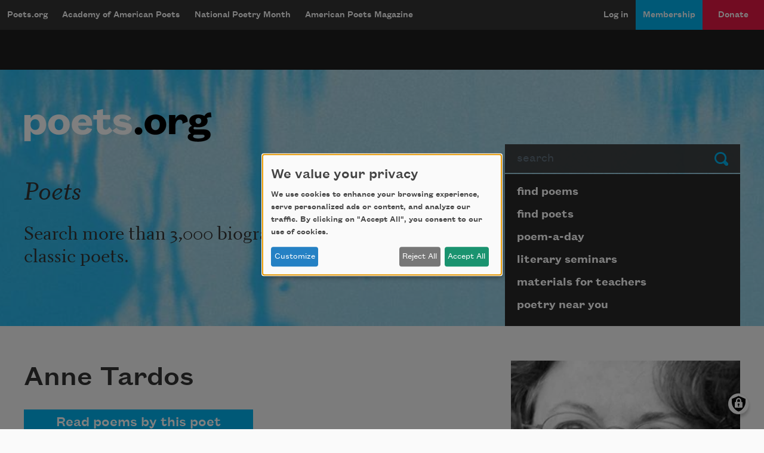

--- FILE ---
content_type: text/html; charset=UTF-8
request_url: https://poets.org/poet/anne-tardos
body_size: 11191
content:
<!DOCTYPE html>
<html lang="en" dir="ltr" prefix="og: https://ogp.me/ns#">
  <head>
    <meta charset="utf-8" />
<meta name="description" content="Anne Tardos - Poet, visual artist, and composer, Anne Tardos is the author of several multilingual collections of poems" />
<meta name="abstract" content="Anne Tardos - The Academy of American Poets is the largest membership-based nonprofit organization fostering an appreciation for contemporary poetry and supporting American poets." />
<meta name="keywords" content="poetry, poets, Anne Tardos" />
<link rel="canonical" href="https://poets.org/poet/anne-tardos" />
<meta property="og:site_name" content="Poets.org" />
<meta property="og:type" content="person" />
<meta property="og:url" content="https://poets.org/poet/anne-tardos" />
<meta property="og:title" content="Anne Tardos" />
<meta property="og:description" content="Poet, visual artist, and composer, Anne Tardos is the author of several multilingual collections of poems" />
<meta property="og:image" content="https://poets.org/sites/default/files/styles/social_share/public/images/biographies/AnneTardos_NewBioImage.png?itok=KAqwsla7" />
<meta property="og:image:width" content="110" />
<meta property="og:image:height" content="108" />
<meta property="og:image:alt" content="Poet, visual artist, and composer, Anne Tardos is the author of several multilingual collections of poems" />
<meta property="og:updated_time" content="2022-10-07T14:09:23-04:00" />
<meta property="og:street_address" content="75 Maiden Lane, Suite 901" />
<meta property="og:locality" content="New York" />
<meta property="og:region" content="NY" />
<meta property="og:postal_code" content="10038" />
<meta property="og:country_name" content="United States" />
<meta property="og:email" content="academy@poets.org" />
<meta property="og:phone_number" content="(212) 274-0343" />
<meta property="og:fax_number" content="(212) 274-9427" />
<meta name="dcterms.title" content="Anne Tardos" />
<meta name="dcterms.creator" content="Academy of American Poets" />
<meta name="dcterms.subject" content="poetry, poets, Anne Tardos" />
<meta name="dcterms.description" content="Anne Tardos - The Academy of American Poets is the largest membership-based nonprofit organization fostering an appreciation for contemporary poetry and supporting American poets." />
<meta name="dcterms.type" content="text" />
<meta name="dcterms.format" content="text/html" />
<meta name="dcterms.identifier" content="https://poets.org/poet/anne-tardos" />
<meta property="fb:app_id" content="370039556748135" />
<meta name="twitter:card" content="summary" />
<meta name="twitter:description" content="Poet, visual artist, and composer, Anne Tardos is the author of several multilingual collections of poems" />
<meta name="twitter:site" content="@POETSprg" />
<meta name="twitter:title" content="Anne Tardos" />
<meta name="twitter:site:id" content="7235452" />
<meta name="twitter:image" content="https://poets.org/sites/default/files/styles/social_share/public/images/biographies/AnneTardos_NewBioImage.png?itok=KAqwsla7" />
<meta name="twitter:image:alt" content="Poet, visual artist, and composer, Anne Tardos is the author of several multilingual collections of poems" />
<meta name="Generator" content="Drupal 10 (https://www.drupal.org)" />
<meta name="MobileOptimized" content="width" />
<meta name="HandheldFriendly" content="true" />
<meta name="viewport" content="width=device-width, initial-scale=1.0" />
<script type="application/ld+json">{
    "@context": "https://schema.org",
    "@graph": [
        {
            "@type": "Article",
            "headline": "Anne Tardos",
            "description": "Poet, visual artist, and composer, Anne Tardos was born in Cannes, France. She grew up in Paris and moved twice in her youth&#8212;once to Budapest, where she learned Hungarian, and then to Vienna, where she learned German but attended a French high school.\n\nIn 1966, Tardos moved to the United States. She is the author of the multilingual performance work Among Men, which was produced by the West German Radio (WDR) in Cologne. Her books of polylingual poems and graphics are I Am You (Salt Publishing, 2008); The Dik-dik&#8217;s Solitude: New and Selected Works (Granary Books, 2002); Uxudo (O Books, 1999); Mayg-shem Fish (Potes \u0026 Poets Press, 1995); and Cat Licked the Garlic (Tsunami Editions, 1992).\n\nTardos also collaborated frequently with her late husband, the poet Jackson Mac Low. She currently lives and works in New York.",
            "image": {
                "@type": "ImageObject",
                "url": "https://www.poets.org/sites/default/files/cdsn9odz_400x400.png",
                "width": "800",
                "height": "800"
            },
            "datePublished": "Tue, 07/10/2001 - 00:00",
            "dateModified": "Fri, 10/07/2022 - 14:09",
            "author": {
                "@type": "Organization",
                "name": "Poets.org - Academy of American Poets",
                "url": "https://poets.org/poet/anne-tardos",
                "logo": {
                    "@type": "ImageObject",
                    "url": "https://www.poets.org/sites/default/files/large-blue-rgb-poets.org-logo-web.jpg",
                    "width": "60",
                    "height": "259"
                }
            },
            "publisher": {
                "@type": "Organization",
                "name": "Poets.org - Academy of American Poets",
                "url": "https://poets.org/poet/anne-tardos",
                "logo": {
                    "@type": "ImageObject",
                    "url": "https://www.poets.org/sites/default/files/large-blue-rgb-poets.org-logo-web.jpg",
                    "width": "60",
                    "height": "259"
                }
            },
            "mainEntityOfPage": "https://poets.org/poet/anne-tardos"
        },
        {
            "@type": "Organization",
            "@id": "https://poets.org/poet/anne-tardos",
            "name": "Academy of American Poets",
            "url": "https://poets.org/",
            "telephone": "(212) 274-0343",
            "address": {
                "@type": "PostalAddress",
                "streetAddress": [
                    "75 Maiden Lane",
                    "Suite 901"
                ],
                "addressLocality": "New York",
                "addressRegion": "NY",
                "postalCode": "10038",
                "addressCountry": "USA"
            }
        }
    ]
}</script>
<link rel="icon" href="/themes/custom/stanza/favicon.ico" type="image/vnd.microsoft.icon" />

    <title>About Anne Tardos | Academy of American Poets</title>
    <link rel="stylesheet" media="all" href="/sites/default/files/css/css_lgrc7AR4mXMnKU-xDVzIIIkshWX0fcpCYw8jqlCrLRo.css?delta=0&amp;language=en&amp;theme=stanza&amp;include=eJxVjmsSwyAIhC-k8Uyom9TWiAMmfZy-Tjqm7Z-FD9hZAgtclK1SnuhKD3PLJOwONdqovMgF5luCDpyZG2TQktlTHnTB17ZSKrbQPrjgrhmte62mpWx1LCqj_fY2kMQzrgrsf6SmCE8nNvIe0abST2YK6HNJFe5TjD61YXWeFGZP_Qd36LRy3DLelcNi_A" />
<link rel="stylesheet" media="all" href="/sites/default/files/css/css_nSM7uvE4WPXoH1UtonKnU_FtP7GfB5BhumJfcrucr1s.css?delta=1&amp;language=en&amp;theme=stanza&amp;include=eJxVjmsSwyAIhC-k8Uyom9TWiAMmfZy-Tjqm7Z-FD9hZAgtclK1SnuhKD3PLJOwONdqovMgF5luCDpyZG2TQktlTHnTB17ZSKrbQPrjgrhmte62mpWx1LCqj_fY2kMQzrgrsf6SmCE8nNvIe0abST2YK6HNJFe5TjD61YXWeFGZP_Qd36LRy3DLelcNi_A" />

    <script src="/libraries/klaro/dist/klaro-no-translations-no-css.js?t8uwwp" defer id="klaro-js" type="a49980629cdd145a2cf5b3c2-text/javascript"></script>
<script src="//securepubads.g.doubleclick.net/tag/js/gpt.js" type="a49980629cdd145a2cf5b3c2-text/javascript"></script>

    
<!-- Google tag (gtag.js) -->
<script async src="https://www.googletagmanager.com/gtag/js?id=G-ZCRT7WN8HQ" type="a49980629cdd145a2cf5b3c2-text/javascript"></script>
<script type="a49980629cdd145a2cf5b3c2-text/javascript">
  window.dataLayer = window.dataLayer || [];
  function gtag(){dataLayer.push(arguments);}
  gtag('js', new Date());

  gtag('config', 'G-ZCRT7WN8HQ');
</script>
  </head>
  <body class="node-type--person">
        <a href="#main-content" class="visually-hidden focusable">
      Skip to main content
    </a>
    
      <div class="dialog-off-canvas-main-canvas" data-off-canvas-main-canvas>
    <div class="layout-container">

  <header role="banner">
    


  <div  class="region region-header app-nav__container">
    <div class="navbar shadow-md d-flex navbar-dark bg-dark navbar-expand-lg">
      <div class="navbar-brand btn btn-md d-flex flex-row d-lg-none">
        <a href="/" class="d-inline-flex flex-row">Poets.org</a>
        <span class="oi oi-caret-bottom d-inline-flex d-sm-inline-flex d-lg-none flex-row"></span>
      </div>
      <button data-toggle="collapse" data-target="#nav_collapse" type="button" aria-label="Menu" aria-controls="nav_collapse" aria-expanded="false" class="border-0 navbar-toggler">
        <span class="navbar-toggler-icon"></span>
      </button>
      <div id="nav_collapse" class="navbar-collapse collapse">
        

  
<h2 class="visually-hidden" id="block-mobilemenu-menu">mobileMenu</h2>

  
  
  

            <ul class="list-group menu--mobile d-flex d-lg-none">
                          <li class="list-group-item bg-dark">
        <a href="/poems" class="text-white" aria-controls="nav_collapse" aria-expanded="false" role="button" data-drupal-link-system-path="node/11197">Poems</a>
              </li>
                      <li class="list-group-item bg-dark">
        <a href="/poets" class="text-white" aria-controls="nav_collapse" aria-expanded="false" role="button" data-drupal-link-system-path="node/11198">Poets</a>
              </li>
                      <li class="list-group-item bg-dark">
        <a href="/poem-a-day" title="Poem-a-Day" class="text-white" aria-controls="nav_collapse" aria-expanded="false" role="button" data-drupal-link-system-path="node/696783">Poem-a-Day</a>
              </li>
                      <li class="list-group-item bg-dark">
        <a href="/national-poetry-month" title="National Poetry Month" class="text-white" aria-controls="nav_collapse" aria-expanded="false" role="button" data-drupal-link-system-path="node/696774">National Poetry Month</a>
              </li>
                      <li class="list-group-item bg-dark collapsed">
        <a href="/materials-teachers" title="Materials for Teachers" class="text-white" aria-controls="nav_collapse" aria-expanded="false" role="button" data-drupal-link-system-path="node/117367">Materials for Teachers</a>
              </li>
                      <li class="list-group-item bg-dark">
        <a href="/academy-american-poets/seminars" title="Literary Seminars" class="text-white" aria-controls="nav_collapse" aria-expanded="false" role="button" data-drupal-link-system-path="node/719065">Literary Seminars</a>
              </li>
                      <li class="list-group-item bg-dark">
        <a href="/american-poets-magazine" title="American Poets Magazine" class="text-white" aria-controls="nav_collapse" aria-expanded="false" role="button" data-drupal-link-system-path="node/11244">American Poets Magazine</a>
              </li>
        </ul>
  




  
<h2 class="visually-hidden" id="block-mainnavigation-menu">Main navigation</h2>

  
  
  
            <ul class="navbar-nav menu--desktop d-none d-lg-flex">
                    <li class="nav-item menu-item--collapsed">
        <a href="/" class="nav-link" data-drupal-link-system-path="&lt;front&gt;">Poets.org</a>
              </li>
                <li class="nav-item menu-item--collapsed">
        <a href="/academy-american-poets" class="nav-link" data-drupal-link-system-path="node/597143">Academy of American Poets</a>
              </li>
                <li class="nav-item menu-item--collapsed">
        <a href="/national-poetry-month" class="nav-link" data-drupal-link-system-path="node/696774">National Poetry Month</a>
              </li>
                <li class="nav-item menu-item--collapsed">
        <a href="/american-poets-magazine" class="nav-link" data-drupal-link-system-path="node/11244">American Poets Magazine</a>
              </li>
        </ul>
  




  
<h2 class="visually-hidden" id="block-useraccountmenu-menu">User account menu</h2>

  
  
  
            <ul class="navbar-nav ml-auto menu--utility">
                                              <li class="menu-item nav-item app-nav__login">
        <a href="/user/login" class="nav-link" data-drupal-link-system-path="user/login">Log in</a>
              </li>
                                          <li class="app-nav__membership menu-item nav-item app-nav__logged-in">
        <a href="/membership" title="Become a member of the Academy of American Poets" class="nav-link" data-drupal-link-system-path="node/696933">Membership</a>
              </li>
                                          <li class="app-nav__donate btn d-none d-lg-flex btn-secondary-dark btn-md collapsed menu-item nav-item app-nav__logged-in">
        <a href="/donate" title="Support the mission of the Academy of American Poets" class="nav-link" data-drupal-link-system-path="node/418561">Donate</a>
              </li>
        </ul>
  



      </div>
    </div>
    <a href="/donate" class="btn w-100 d-block py-2 d-lg-none btn-secondary-dark btn-md btn--donate" role="button">Donate</a>
  </div>

  </header>

  <div class="promo dark">
  <div class="container">
    <div class="gpt-ad-unit"
      data-ad-unit
      data-ad-unit-code="AAP-Desktop-Leaderboard-AD-Large"
      data-ad-unit-id="21679694993"
      data-ad-unit-sizes="728x90 970x250"
      ></div>
  </div>
</div>


  
      
  <section class="bg-primary hero hero--default jumbotron jumbotron-fluid">
    <div class="container hero__grid">

      <!-- Start: dummy logo -->
      <div class="hero__logo-container">
        <a href="/" class="hero__logo">
          <img src="/themes/custom/stanza/assets/images/optimized/hero/Large-White-RGB-Poets.org-Logo.png" alt="Poets.org" class="img-fluid">
        </a>
      </div>
      <!-- End: dummy logo -->

      <div class="hero__search-container">
  <form class="poets-search__form"  method="GET" action="/search">
  <div class="form-group">
    <label for="poets-search-input" class="sr-only">Search</label>
    <div class="input-group">
      <input type="search" autocomplete="off" name="combine" placeholder="search" value="" class="poets-search__form-input form-control">
      <div class="input-group-append">
        <button type="submit" class="btn poets-search__form-button btn-secondary">
          Submit
        </button>
      </div>
    </div>
  </div>
</form>
</div>
<div class="hero__summary-container">
            <h2 class="hero__heading pb-3">Poets</h2>
            <p class="lead mb-3 font-serif">Search more than 3,000 biographies of contemporary and classic poets.</p>
    </div>


<div class="hero__submenu-container">
            
  <h2 class="visually-hidden" id="block-pagesubmenublock-menu">Page submenu block</h2>
  
      
  
  
            <ul class="list-group hero__search__links d-none d-md-flex flex-fill">
                    <li class="hero__search__links__item menu-item--collapsed">
        <a href="/poems" class="list-group-item hero__search__link list-group-item-action" data-drupal-link-system-path="node/11197">find poems</a>
              </li>
                <li class="hero__search__links__item">
        <a href="/poets" class="list-group-item hero__search__link list-group-item-action" data-drupal-link-system-path="node/11198">find poets</a>
              </li>
                <li class="hero__search__links__item">
        <a href="/poem-a-day" title="poem-a-day" class="list-group-item hero__search__link list-group-item-action" data-drupal-link-system-path="node/696783">poem-a-day</a>
              </li>
                <li class="hero__search__links__item">
        <a href="/academy-american-poets/seminars" title="literary seminars" class="list-group-item hero__search__link list-group-item-action" data-drupal-link-system-path="node/719065">literary seminars</a>
              </li>
                <li class="hero__search__links__item menu-item--collapsed">
        <a href="/materials-teachers" title="materials for teachers" class="list-group-item hero__search__link list-group-item-action" data-drupal-link-system-path="node/117367">materials for teachers</a>
              </li>
                <li class="hero__search__links__item">
        <a href="/poetry-near-you" title="poetry near you" class="list-group-item hero__search__link list-group-item-action" data-drupal-link-system-path="node/597148">poetry near you</a>
              </li>
        </ul>
  


  </div>


    </div>
  </section>
  

  
  <section class="sub-hero">
    
  </section>

  
  

  

  

  

  <main class="py-5 container" id="main-content" role="main">
    <div class="row">

      <div class="col-12 col-md-8">
          <div>
    <div data-drupal-messages-fallback class="hidden"></div>
<div id="block-stanza-content">
  
    
      <article>

  
  <h1 class="poet__name">
         Anne Tardos</a>
      
  </h1>
    

    <div>
    <div class="row poet__read-buttons-container"><div class="poet__read-poems col-md-6"><a href="#tabbed-content" class="btn poets__read-poems-button align-middle btn-primary btn-outline-info btn-block">Read poems by this poet</a></div>
</div>

            <div class="field field--body"><p>Poet, visual artist, and composer, Anne Tardos was born in Cannes, France. She grew up in Paris and moved twice in her youth&#8212;once to Budapest, where she learned Hungarian, and then to Vienna, where she learned German but attended a French high school.</p>

<p>In 1966, Tardos moved to the United States. She is the author of the multilingual performance work <i>Among Men</i>, which was produced by the West German Radio (WDR) in Cologne. Her books of polylingual poems and graphics are <i>I Am You</i> (Salt Publishing, 2008); <i>The Dik-dik&#8217;s Solitude: New and Selected Works</i> (Granary Books, 2002); <i>Uxudo</i> (O Books, 1999); <i>Mayg-shem Fish</i> (Potes &amp; Poets Press, 1995); and <i>Cat Licked the Garlic</i> (Tsunami Editions, 1992).</p>

<p>Tardos also collaborated frequently with her late husband, the poet <a href="/poetsorg/poet/jackson-mac-low">Jackson Mac Low</a>. She currently lives and works in New York.</p>
</div>
      
  </div>

</article>


  </div>

  </div>

      </div>

              <aside class="col-md-4 layout-sidebar" role="complementary">
            <div>
    <div id="block-nodesidebarfields">
  
    
      <article>

  
    

  
  <div>
    
      <div class="field field--field_image">
              <figure class="field__content">
            <img loading="lazy" src="/sites/default/files/images/biographies/AnneTardos_NewBioImage.png" width="286" height="289" alt="Anne Tardos" title="Photo credit: Esther van Messel" />


          <figcaption class="poet__sidebar-img-caption">
            Photo credit: Esther van Messel
          </figcaption>
        </figure>
          </div>
  
  </div>

</article>

  </div>
<div class="views-element-container" id="block-views-block-related-poets-related-poets-list">
  
      <h2>Related Poets</h2>
    
      <div><div class="js-view-dom-id-fc2b334bf707f766f88be543e093b34addcb833022039d338a3aa283ba0de468">
  
  
  

  
  
  

    

  
  

  
  
</div>
</div>

  </div>

  </div>

  

        </aside>
          </div>
  </main>

      <div class="py-5 bg-white">
      <div class="container">
        <div class="row">
          <aside class="col-12 layout-tabbed-content" role="complementary">
              <div id="tabbed-content" data-tabbed-interface>
    <div class="views-element-container table-container" id="block-views-block-poems-poems-by-person">
  
      <h2>poems</h2>
    
      <div><div class="js-view-dom-id-19a5024e9dbeea18d4c315fdc6958616a6ef5a5ed33a58085f7e6763d31119d3">
  
  
  

  
  
  

  <table class="cols-2">
        <thead>
      <tr>
                                                  <th id="view-field-date-published-table-column" class="views-field views-field-field-date-published" scope="col">Year</th>
                                                  <th id="view-title-table-column" class="views-field views-field-title" scope="col">Title</th>
              </tr>
    </thead>
    <tbody>
          <tr>
                                                                                        <td headers="view-field-date-published-table-column" class="views-field views-field-field-date-published">2012          </td>
                                                                                        <td headers="view-title-table-column" class="views-field views-field-title"><a href="/poem/nine-86" hreflang="und">NINE, 86</a>          </td>
              </tr>
          <tr>
                                                                                        <td headers="view-field-date-published-table-column" class="views-field views-field-field-date-published">2010          </td>
                                                                                        <td headers="view-title-table-column" class="views-field views-field-title"><a href="/poem/nine-40" hreflang="und">NINE, 40</a>          </td>
              </tr>
      </tbody>
</table>

    

  
  

  
  
</div>
</div>

  </div>
<div class="views-element-container table-container" id="block-views-block-text-views-for-person-texts-by-person">
  
      <h2>Texts by</h2>
    
      <div><div class="js-view-dom-id-ac710b77981b3f7c1e94d28659462d1cbc7a87020c81c3f0f6514e20392a9489">
  
  
  

  
  
  

    

  
  

  
  
</div>
</div>

  </div>
<div class="views-element-container table-container" id="block-views-block-text-views-for-person-texts-about-person">
  
      <h2>Texts about</h2>
    
      <div><div class="js-view-dom-id-0e4b8772e3c6f561b5d16e59892084d0d52af801cee33e1d038dd9ecdb3ad5e0">
  
  
  

  
  
  

    

  
  

  
  
</div>
</div>

  </div>
<div id="block-nodetabbedcontentfields">
  
    
      <div>

      <h2>
      
    </h2>
    <div>
      
    </div>
  
</div>

  </div>

  </div>
  

          </aside>
        </div>
      </div>
    </div>
  
        <div>
    


<div itemprop="author" itemscope="itemscope" itemtype="http://schema.org/Person"  class="views-element-container card-deck--poet" id="block-views-block-related-poets-related-poets-cards">
  <div class="container">
    <div class="row">
      <header class="d-flex flex-lg-row flex-column col-12">
        
                  <h2 itemprop="name"  class="card-deck__title font-italic">Related Poets</h2>
                        
      </header>
    </div>
              <div class="row card-deck__cards d-flex">
          <div><div class="js-view-dom-id-e4cc24101c5f1f2789b2d58e54db38eaff13f45e658909379186115c26127f4e">
  
  
  

  
  
  

    

  
  

  
  
</div>
</div>

        </div>
        </div>
</div>


  </div>

  
      
<div class="region region-pre-footer newsletter-support-follow">
  <div class="container">
    <div class="row">
      <div class="newsletter-form col-md-4">
        <div  class="region region-pre-footer newsletter-support-follow newsletter">
  <h3 class="signup-title">Newsletter Sign Up</h3>
  <div class="newsletter__form newsletter__content">
        <div id="mc_embed_signup">
      <form action="https://poets.us20.list-manage.com/subscribe/post?u=e329a0cb6f08842f08a05d822&amp;id=0e208b88ae&amp;f_id=00686de1f0" method="post" id="mc-embedded-subscribe-form" name="mc-embedded-subscribe-form" class="validate" target="_self">
        <div id="mc_embed_signup_scroll">
          <div class="mc-field-group input-group">

            <ul class="newsletter-checkbox-list">

              <li class="newsletter-checkbox custom-control custom-checkbox">
                <input class="custom-control-input" type="checkbox" value="2" name="group[5895][2]" id="mce-group[5895]-5895-1">
                <label class="custom-control-label" for="mce-group[5895]-5895-1">Academy of American Poets Newsletter</label>
              </li>

              <li class="newsletter-checkbox custom-control custom-checkbox">
                <input class="custom-control-input" type="checkbox" value="8" name="group[5895][8]" id="mce-group[5895]-5895-3">
                <label class="custom-control-label" for="mce-group[5895]-5895-3">Academy of American Poets Educator Newsletter</label>
              </li>

              <li class="newsletter-checkbox custom-control custom-checkbox">
                <input class="custom-control-input" type="checkbox" value="4" name="group[5895][4]" id="mce-group[5895]-5895-2">
                <label class="custom-control-label" for="mce-group[5895]-5895-2">Teach This Poem</label>
              </li>

              <li class="newsletter-checkbox custom-control custom-checkbox">
                <input class="custom-control-input" type="checkbox" value="1" name="group[5895][1]" id="mce-group[5895]-5895-0">
                <label class="custom-control-label" for="mce-group[5895]-5895-0">Poem-a-Day</label>
              </li>

            </ul>

            <span id="mce-group[5895]-HELPERTEXT" class="helper_text"></span>
          </div>
          <div class="mc-field-group newsletter-email">
            <label for="mce-EMAIL" class="visually-hidden">Email Address</label>
            <input type="email" value="" name="EMAIL" class="required email form-control form-control-9" id="mce-EMAIL" required><input type="submit" value="Subscribe" name="subscribe" id="mc-embedded-subscribe" class="button btn btn btn-primary btn-secondary">
            <span id="mce-EMAIL-HELPERTEXT" class="helper_text"></span>
          </div>
          <div class="clear"></div>
          <div id="mce-responses" class="clear">
            <div class="response" id="mce-error-response" style="display:none"></div>
            <div class="response" id="mce-success-response" style="display:none"></div>
          </div>
          <!-- real people should not fill this in and expect good things - do not remove this or risk form bot signups-->
          <div style="position: absolute; left: -5000px;" aria-hidden="true"><input type="text" name="b_e329a0cb6f08842f08a05d822_0e208b88ae" tabindex="-1" value=""></div>
        </div>
      </form>
    </div>
  </div>
</div>



      </div>
      <nav role="navigation" aria-labelledby="block-supportus-menu" id="block-supportus" class="support col-md-3 offset-sm-1">
      
  <h3 class="signup-title" id="block-supportus-menu">Support Us</h3>
  

  <div class="support__content">
          
              <ul>
              <li>
        <a href="/membership" data-drupal-link-system-path="node/696933">Become a Member</a>
              </li>
          <li>
        <a href="/donate" data-drupal-link-system-path="node/418561">Donate Now</a>
              </li>
          <li>
        <a href="/academy-american-poets/get-involved" data-drupal-link-system-path="node/11213">Get Involved</a>
              </li>
          <li>
        <a href="/academy-american-poets/make-bequest">Make a Bequest</a>
              </li>
          <li>
        <a href="/academy-american-poets/advertise-us" data-drupal-link-system-path="node/117963">Advertise with Us</a>
              </li>
        </ul>
  


      </div>
</nav>
<nav role="navigation" aria-labelledby="block-followus-menu" id="block-followus" class="follow col-md-4">
      
  <h3 class="signup-title" id="block-followus-menu">Follow Us</h3>
  

  <div class="follow__content">
          
              <ul>
              <li>
        <a href="https://www.facebook.com/poets.org">Facebook</a>
              </li>
          <li>
        <a href="https://twitter.com/POETSorg">Twitter</a>
              </li>
          <li>
        <a href="https://poetsorg.tumblr.com/">Tumblr</a>
              </li>
          <li>
        <a href="https://soundcloud.com/poets-org">SoundCloud</a>
              </li>
          <li>
        <a href="https://www.youtube.com/channel/UCMbWrLV3xwKly6vqhnl0IXg">YouTube</a>
              </li>
          <li>
        <a href="https://www.instagram.com/poetsorg/?hl=en">Instagram</a>
              </li>
          <li>
        <a href="https://www.pinterest.com/poetsorg/">Pinterest</a>
              </li>
        </ul>
  


      </div>
</nav>

    </div>
  </div>
</div>



  
      <footer role="contentinfo">
      <div>
  <div class="footer__primary pt-5 pb-5">
    
<nav role="navigation" aria-labelledby="block-footer-menu" id="block-footer" class="mx-auto container">
            
  <h2 class="visually-hidden" id="block-footer-menu">Footer</h2>
  

      
                <ul class="row">
                      <li class="col-sm-12 col-md-3">
          <h3 class="footer__primary__links__header">
            <a href="/" class="text-primary" data-drupal-link-system-path="&lt;front&gt;">poets.org</a>
          </h3>
                                        <ul>
                      <li class="footer__primary__links p-1">
          <a href="/poems" data-drupal-link-system-path="node/11197">Find Poems</a>
                    </li>
                  <li class="footer__primary__links p-1">
          <a href="/poets" data-drupal-link-system-path="node/11198">Find Poets</a>
                    </li>
                  <li class="footer__primary__links p-1">
          <a href="/poetry-near-you" title="Poetry Near You" data-drupal-link-system-path="node/597148">Poetry Near You</a>
                    </li>
                  <li class="footer__primary__links p-1">
          <a href="/jobs" title="Jobs for Poets" data-drupal-link-system-path="node/696345">Jobs for Poets</a>
                    </li>
                  <li class="footer__primary__links p-1">
          <a href="/academy-american-poets/seminars" title="Literary Seminars" data-drupal-link-system-path="node/719065">Literary Seminars</a>
                    </li>
                  <li class="footer__primary__links p-1">
          <a href="/privacy" title="Privacy Policy" data-drupal-link-system-path="node/409356">Privacy Policy</a>
                    </li>
                  <li class="footer__primary__links p-1">
          <a href="/academy-american-poets/press-center" title="Press Center" data-drupal-link-system-path="node/117534">Press Center</a>
                    </li>
                  <li class="footer__primary__links p-1">
          <a href="/academy-american-poets/advertise-us" title="Advertise" data-drupal-link-system-path="node/117963">Advertise</a>
                    </li>
        </ul>
  
              </li>
                  <li class="col-sm-12 col-md-3">
          <h3 class="footer__primary__links__header">
            <a href="/academy-american-poets" title="academy of american poets" class="text-primary" data-drupal-link-system-path="node/597143">academy of american poets</a>
          </h3>
                                        <ul>
                      <li class="footer__primary__links p-1">
          <a href="/academy-american-poets/about-us" title="About Us" data-drupal-link-system-path="node/125706">About Us</a>
                    </li>
                  <li class="footer__primary__links p-1">
          <a href="/academy-american-poets/programs" title="Programs" data-drupal-link-system-path="node/11210">Programs</a>
                    </li>
                  <li class="footer__primary__links p-1">
          <a href="/academy-american-poets/american-poets-prizes" title="Prizes" data-drupal-link-system-path="node/11207">Prizes</a>
                    </li>
                  <li class="footer__primary__links p-1">
          <a href="/academy-american-poets/prizes/first-book-award" title="Academy of American Poets First Book Award" data-drupal-link-system-path="node/54219">First Book Award</a>
                    </li>
                  <li class="footer__primary__links p-1">
          <a href="/academy-american-poets/prizes/james-laughlin-award" title="James Laughlin Award" data-drupal-link-system-path="node/54218">James Laughlin Award</a>
                    </li>
                  <li class="footer__primary__links p-1">
          <a href="/academy-american-poets/prizes/ambroggio-prize" title="Ambroggio Prize" data-drupal-link-system-path="node/449841">Ambroggio Prize</a>
                    </li>
                  <li class="footer__primary__links p-1">
          <a href="/academy-american-poets/chancellors" title="Chancellors" data-drupal-link-system-path="node/11202">Chancellors</a>
                    </li>
                  <li class="footer__primary__links p-1">
          <a href="/academy-american-poets/staff" title="Staff" data-drupal-link-system-path="node/11211">Staff</a>
                    </li>
        </ul>
  
              </li>
                  <li class="col-sm-12 col-md-3">
          <h3 class="footer__primary__links__header">
            <a href="/national-poetry-month" title="national poetry month" class="text-primary" data-drupal-link-system-path="node/696774">national poetry month</a>
          </h3>
                                        <ul>
                      <li class="footer__primary__links p-1">
          <a href="/gala/2025" title="Poetry &amp; the Creative Mind" data-drupal-link-system-path="node/723554">Poetry &amp; the Creative Mind</a>
                    </li>
                  <li class="footer__primary__links p-1">
          <a href="/national-poetry-month/dear-poet-2025" title="Dear Poet Project" data-drupal-link-system-path="node/722651">Dear Poet Project</a>
                    </li>
                  <li class="footer__primary__links p-1">
          <a href="/national-poetry-month/get-official-poster" title="Poster" data-drupal-link-system-path="node/496344">Poster</a>
                    </li>
                  <li class="footer__primary__links p-1">
          <a href="/national-poetry-month/30-ways-celebrate-national-poetry-month" title="30 Ways to Celebrate" data-drupal-link-system-path="node/402916">30 Ways to Celebrate</a>
                    </li>
                  <li class="footer__primary__links p-1">
          <a href="/national-poetry-month/sponsors-partners" title="Sponsorship">Sponsorship</a>
                    </li>
        </ul>
  
              </li>
                  <li class="col-sm-12 col-md-3">
          <h3 class="footer__primary__links__header">
            <a href="/american-poets-magazine" title="american poets" class="text-primary" data-drupal-link-system-path="node/11244">american poets</a>
          </h3>
                                        <ul>
                      <li class="footer__primary__links p-1">
          <a href="/american-poets-magazine/books-noted" title="Books Noted" data-drupal-link-system-path="node/424781">Books Noted</a>
                    </li>
                  <li class="footer__primary__links p-1">
          <a href="/american-poets-magazine/previous_magazines" title="Essays">Essays</a>
                    </li>
                  <li class="footer__primary__links p-1">
          <a href="/american-poets-magazine/advertising-american-poets" title="Advertise" data-drupal-link-system-path="node/119110">Advertise</a>
                    </li>
        </ul>
  
              </li>
        </ul>
  


  </nav>

  </div>
  <div class="footer__utility pt-5 pb-5">
    <div class="mx-auto my-1 container">
      <div class="row">

        <div class="col-sm-12 col-md-10">
          <div class="utility__links_copyright pt-4">
            &#169; Academy of American Poets, 75 Maiden Lane, Suite 901, New York, NY 10038
          </div>
        </div>

        <div class="col-sm-12 col-md-2">
          <div class="utility__links_poets">
            <a href="/">
              <span class="poets-utility-link-1">poets</span>
              <span class="poets-utility-link-2">.org</span>
            </a>
          </div>
        </div>

      </div>
    </div>
  </div>
</div>



    </footer>
  
</div>
  </div>

    
    <script type="application/json" data-drupal-selector="drupal-settings-json">{"path":{"baseUrl":"\/","pathPrefix":"","currentPath":"node\/45474","currentPathIsAdmin":false,"isFront":false,"currentLanguage":"en"},"pluralDelimiter":"\u0003","suppressDeprecationErrors":true,"ajaxPageState":{"libraries":"[base64]","theme":"stanza","theme_token":null},"ajaxTrustedUrl":[],"klaro":{"config":{"elementId":"klaro","storageMethod":"cookie","cookieName":"klaro","cookieExpiresAfterDays":180,"cookieDomain":"","groupByPurpose":true,"acceptAll":true,"hideDeclineAll":false,"hideLearnMore":false,"learnMoreAsButton":true,"additionalClass":" learn-more-as-button klaro-theme-stanza","htmlTexts":false,"autoFocus":true,"noticeAsModal":true,"privacyPolicy":"\/privacy","lang":"en","services":[{"name":"cms","default":true,"title":"Web Sessions","description":"Store data (e.g. cookie for user session) in your browser (required to use this website).","purposes":["cms"],"callbackCode":"","cookies":[["^[SESS|SSESS]","",""]],"required":true,"optOut":false,"onlyOnce":false,"contextualConsentOnly":false,"contextualConsentText":"","wrapperIdentifier":[],"translations":{"en":{"title":"Web Sessions"}}},{"name":"blackbaud","default":false,"title":"Blackbaud","description":"Blackbaud provides online fundraising, donation processing, and supporter engagement tools. These services enable secure donations, event registrations, and donor tracking. Disabling Blackbaud may limit the ability to make donations or access certain features related to fundraising and supporter management.","purposes":["cms"],"callbackCode":"","cookies":[],"required":true,"optOut":false,"onlyOnce":true,"contextualConsentOnly":false,"contextualConsentText":"","wrapperIdentifier":[],"translations":{"en":{"title":"Blackbaud"}}},{"name":"klaro","default":true,"title":"Consent manager","description":"Klaro! Cookie \u0026 Consent manager saves your consent status in the browser.","purposes":["cms"],"callbackCode":"","cookies":[["klaro","",""]],"required":true,"optOut":false,"onlyOnce":false,"contextualConsentOnly":false,"contextualConsentText":"","wrapperIdentifier":[],"translations":{"en":{"title":"Consent manager"}}},{"name":"getsitecontrol","default":false,"title":"GetSiteControl","description":"GetSiteControl is a widget platform used to display surveys, popups, contact forms, and other interactive elements on the website. It helps improve user engagement and collect feedback. Disabling this service may prevent certain popups or forms from displaying.","purposes":["analytics"],"callbackCode":"","cookies":[],"required":false,"optOut":false,"onlyOnce":false,"contextualConsentOnly":false,"contextualConsentText":"","wrapperIdentifier":[],"translations":{"en":{"title":"GetSiteControl"}}},{"name":"google_services","default":false,"title":"Google Services","description":"Services provided by Google, including analytics, advertising, fonts, and tag management.","purposes":["advertising","analytics"],"callbackCode":"","cookies":[["_ga","",""],["_ga_*","",""]],"required":false,"optOut":false,"onlyOnce":true,"contextualConsentOnly":false,"contextualConsentText":"","wrapperIdentifier":[],"translations":{"en":{"title":"Google Services"}}},{"name":"maxmind","default":false,"title":"MaxMind","description":"MaxMind provides IP-based geolocation services that help the website tailor content, language, or experiences based on a visitor\u2019s approximate location. This enhances usability and regional relevance. Disabling MaxMind may result in less localized content or features.","purposes":["analytics"],"callbackCode":"","cookies":[],"required":false,"optOut":false,"onlyOnce":true,"contextualConsentOnly":false,"contextualConsentText":"","wrapperIdentifier":[],"translations":{"en":{"title":"MaxMind"}}},{"name":"hcaptcha","default":false,"title":"hcaptcha","description":"hCaptcha is a bot protection service that helps secure forms and other interactive elements \r\n    on the website from abuse and spam. It distinguishes between human and automated access \r\n    using visual challenges. Disabling hCaptcha may prevent forms or certain features from working properly.","purposes":["cms"],"callbackCode":"","cookies":[],"required":true,"optOut":false,"onlyOnce":true,"contextualConsentOnly":false,"contextualConsentText":"","wrapperIdentifier":[],"translations":{"en":{"title":"hcaptcha"}}},{"name":"mixpanel","default":false,"title":"Mixpanel","description":"Mixpanel is an analytics platform that tracks user interactions and behaviors on the website to help improve functionality and user experience. It provides insights into how visitors engage with content and features. Disabling Mixpanel will limit our ability to analyze user behavior.","purposes":["analytics"],"callbackCode":"","cookies":[],"required":false,"optOut":false,"onlyOnce":true,"contextualConsentOnly":false,"contextualConsentText":"","wrapperIdentifier":[],"translations":{"en":{"title":"Mixpanel"}}},{"name":"soundcloud","default":false,"title":"Soundcloud","description":"This service allows the embedding of audio tracks from SoundCloud. It sets cookies and may transmit personal data to SoundCloud and its partners for analytics and advertising purposes.","purposes":["media"],"callbackCode":"","cookies":[["^ID=","",".soundcloud.com"],["^__gads","",".soundcloud.com"],["^_fbp","",".soundcloud.com"],["^_ga","",".soundcloud.com"],["^_ga_[A-Z0-9]","",".soundcloud.com"],["_gcl_au","",".soundcloud.com"],["^_sharedid","",".soundcloud.com"],["^_sharedid_cst","",".soundcloud.com"]],"required":false,"optOut":false,"onlyOnce":true,"contextualConsentOnly":false,"contextualConsentText":"","wrapperIdentifier":[],"translations":{"en":{"title":"Soundcloud"}}},{"name":"stripe","default":false,"title":"Stripe","description":"Stripe is used to process payments securely on our website. It sets cookies and loads scripts necessary for fraud prevention and transaction functionality. Disabling Stripe may prevent purchases or donations from being completed.","purposes":["cms"],"callbackCode":"","cookies":[["__stripe_sid","",""],["__stripe_mid","",""]],"required":true,"optOut":false,"onlyOnce":true,"contextualConsentOnly":false,"contextualConsentText":"","wrapperIdentifier":[],"translations":{"en":{"title":"Stripe"}}}],"translations":{"en":{"consentModal":{"title":"Use of personal data and cookies","description":"Please choose the services and 3rd party applications we would like to use.\r\n","privacyPolicy":{"name":"privacy policy","text":"To learn more, please read our {privacyPolicy}.\r\n"}},"consentNotice":{"title":"We value your privacy","changeDescription":"There were changes since your last visit, please update your consent.","description":"We use cookies to enhance your browsing experience, serve personalized ads or content, and analyze our traffic. By clicking on \u0022Accept All\u0022, you consent to our use of cookies. ","learnMore":"Customize","privacyPolicy":{"name":"privacy policy"}},"ok":"Accept All","save":"Save","decline":"Reject All","close":"Close","acceptAll":"Accept All","acceptSelected":"Accept selected","service":{"disableAll":{"title":"Toggle all services","description":"Use this switch to enable\/disable all services."},"optOut":{"title":"(opt-out)","description":"This service is loaded by default (opt-out possible)."},"required":{"title":"(always required)","description":"This service is always required."},"purposes":"Purposes","purpose":"Purpose"},"contextualConsent":{"acceptAlways":"Always","acceptOnce":"Yes (this time)","description":"Load external content supplied by {title}?"},"poweredBy":"Powered by Klaro!","purposeItem":{"service":"Service","services":"Services"},"privacyPolicy":{"name":"privacy policy","text":"To learn more, please read our {privacyPolicy}.\r\n"},"purposes":{"cms":{"title":"Functional","description":""},"advertising":{"title":"Advertising and Marketing","description":"Used to show relevant advertisements across websites."},"analytics":{"title":"Analytics","description":"Used to collect information about how visitors use our website."},"anti_fraud":{"title":"Anti_fraud","description":"Used to detect and prevent fraudulent activity."},"content":{"title":"Content","description":"Used to display third-party content like fonts, maps, or videos."},"media":{"title":"Media","description":"Allows the playback of audio or video content from third-party platforms. These services may collect data and use cookies."},"payments":{"title":"Payments","description":"Used to process payments securely."},"livechat":{"title":"Live chat","description":""},"security":{"title":"Security","description":""},"styling":{"title":"Styling","description":""},"external_content":{"title":"Embedded external content","description":""}}}},"showNoticeTitle":true,"styling":{"theme":["light"]}},"dialog_mode":"notice_modal","show_toggle_button":true,"toggle_button_icon":null,"show_close_button":false,"exclude_urls":[],"disable_urls":[]},"views":{"ajax_path":"\/views\/ajax","ajaxViews":{"views_dom_id:19a5024e9dbeea18d4c315fdc6958616a6ef5a5ed33a58085f7e6763d31119d3":{"view_name":"poems","view_display_id":"poems_by_person","view_args":"45474","view_path":"\/node\/45474","view_base_path":"api\/poems","view_dom_id":"19a5024e9dbeea18d4c315fdc6958616a6ef5a5ed33a58085f7e6763d31119d3","pager_element":0}}},"user":{"uid":0,"permissionsHash":"ea198931011d7f56373e4ccb20bd231c6f9b7962b680ad817f6fbb65cb8eebab"}}</script>
<script src="/sites/default/files/js/js_H-rNw_w718VJoRlc3U4VcyOOY8aV3w_ToUkPZwKGJ5o.js?scope=footer&amp;delta=0&amp;language=en&amp;theme=stanza&amp;include=eJxNi1EOgzAMQy9E1yOhhAYUKEnVpBvb6QebYPux9fzkJUPVuBzZFSW3Hgr3mGFYEFqKiLr9CXua0xqnndlpUPGquTMHeUGEFJqw24_nZh54rLDStaKqm1coYb62pAJOJwk9LJM71WA8SSuncECkFFh2NcJwHCoXit_q7rwf4ydvMMP2Bl8zVk4" type="a49980629cdd145a2cf5b3c2-text/javascript"></script>
<script src="/modules/contrib/klaro/js/klaro_placeholder.js" data-envid="p-tjhfPgIbkUm8UNrvXaENTg" data-zone="usa" data-type="text/javascript" type="text/plain" data-name="blackbaud" data-src="//sky.blackbaudcdn.net/static/og-web-loader/1/main.js"></script>
<script src="/sites/default/files/js/js_fNSXWvgh_QBZKWoCNx1PIJySFPe71M1cs9WRU2u1Y-U.js?scope=footer&amp;delta=2&amp;language=en&amp;theme=stanza&amp;include=eJxNi1EOgzAMQy9E1yOhhAYUKEnVpBvb6QebYPux9fzkJUPVuBzZFSW3Hgr3mGFYEFqKiLr9CXua0xqnndlpUPGquTMHeUGEFJqw24_nZh54rLDStaKqm1coYb62pAJOJwk9LJM71WA8SSuncECkFFh2NcJwHCoXit_q7rwf4ydvMMP2Bl8zVk4" type="a49980629cdd145a2cf5b3c2-text/javascript"></script>
<script src="/modules/contrib/klaro/js/klaro_placeholder.js" data-type="text/javascript" type="text/plain" data-name="stripe" data-src="https://js.stripe.com/v3/"></script>
<script src="/sites/default/files/js/js_sQdE2UUb9iUpekE8kzl4VYD0tns1kwKpgXwr8dn7gwI.js?scope=footer&amp;delta=4&amp;language=en&amp;theme=stanza&amp;include=eJxNi1EOgzAMQy9E1yOhhAYUKEnVpBvb6QebYPux9fzkJUPVuBzZFSW3Hgr3mGFYEFqKiLr9CXua0xqnndlpUPGquTMHeUGEFJqw24_nZh54rLDStaKqm1coYb62pAJOJwk9LJM71WA8SSuncECkFFh2NcJwHCoXit_q7rwf4ydvMMP2Bl8zVk4" type="a49980629cdd145a2cf5b3c2-text/javascript"></script>

  <script src="/cdn-cgi/scripts/7d0fa10a/cloudflare-static/rocket-loader.min.js" data-cf-settings="a49980629cdd145a2cf5b3c2-|49" defer></script></body>
</html>


--- FILE ---
content_type: text/html; charset=utf-8
request_url: https://www.google.com/recaptcha/api2/aframe
body_size: 267
content:
<!DOCTYPE HTML><html><head><meta http-equiv="content-type" content="text/html; charset=UTF-8"></head><body><script nonce="Cwu0veCiwh2YXWVpTGTTRQ">/** Anti-fraud and anti-abuse applications only. See google.com/recaptcha */ try{var clients={'sodar':'https://pagead2.googlesyndication.com/pagead/sodar?'};window.addEventListener("message",function(a){try{if(a.source===window.parent){var b=JSON.parse(a.data);var c=clients[b['id']];if(c){var d=document.createElement('img');d.src=c+b['params']+'&rc='+(localStorage.getItem("rc::a")?sessionStorage.getItem("rc::b"):"");window.document.body.appendChild(d);sessionStorage.setItem("rc::e",parseInt(sessionStorage.getItem("rc::e")||0)+1);localStorage.setItem("rc::h",'1768411959286');}}}catch(b){}});window.parent.postMessage("_grecaptcha_ready", "*");}catch(b){}</script></body></html>